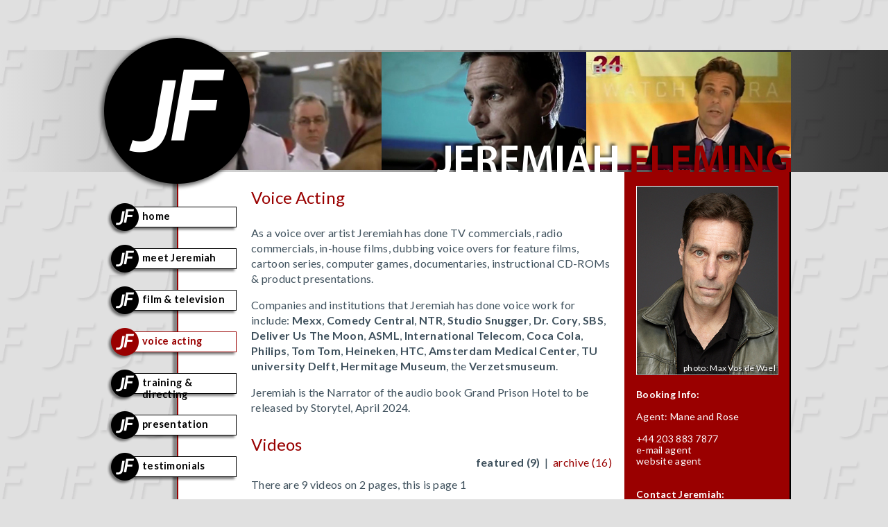

--- FILE ---
content_type: text/html; charset=UTF-8
request_url: https://jeremiah-fleming.com/voice-acting.php?dv=Y&ActueelType=video&Arch=0&Cat=5
body_size: 5004
content:

<!DOCTYPE html PUBLIC "-//W3C//DTD XHTML 1.0 Transitional//EN" "https://www.w3.org/TR/xhtml1/DTD/xhtml1-transitional.dtd">
<html xmlns="https://www.w3.org/1999/xhtml">
<head>
<!--
<base href="/" />
 -->
<title>Voice Acting - Jeremiah Fleming American actor and English language voice over in the Netherlands</title>
<META NAME ="Description" content="Jeremiah Fleming is an experienced English voice-over (American voice over) for commercials, cartoons, documentaries, educational dvd’s, feature films, product presentations, spotjes, promos, voice response systemen, jingles, engelse voice over for ao coca cola, tom tom, Philips.">

<meta property="og:site_name" content="Jeremiah Fleming">
<meta property="og:title" content="Voice Acting - Jeremiah Fleming American actor and English language voice over in the Netherlands" />
<meta property="og:description" content="Jeremiah Fleming is an experienced English voice-over (American voice over) for commercials, cartoons, documentaries, educational dvd’s, feature films, product presentations, spotjes, promos, voice response systemen, jingles, engelse voice over for ao coca cola, tom tom, Philips." />

<meta property="og:image" content="https://www.jeremiah-fleming.com/graphics/share/sharelogo.jpg?20260121192805" />
<meta property="og:image:type" content="image/jpeg">
<meta property="og:image:width" content="300">
<meta property="og:image:height" content="300">

    <meta property="og:type" content="page" />
    <meta property="og:url" content="https://www.jeremiah-fleming.com/voice-acting.php?dv=Y" />
    <meta name="twitter:url" content="https://www.jeremiah-fleming.com/voice-acting.php?dv=Y" />
    
<meta name="twitter:title" content="Voice Acting - Jeremiah Fleming American actor and English language voice over in the Netherlands" />
<meta name="twitter:description" content="Jeremiah Fleming is an experienced English voice-over (American voice over) for commercials, cartoons, documentaries, educational dvd’s, feature films, product presentations, spotjes, promos, voice response systemen, jingles, engelse voice over for ao coca cola, tom tom, Philips." />
<meta name="twitter:image" content="https://www.jeremiah-fleming.com/graphics/share/sharelogo.jpg?20260121192805" />



<meta http-equiv="Content-Type" content="text/html; charset=utf-8" />
<meta name="viewport" content="width=device-width,initial-zoom=1"/>


<link type='text/css' rel='stylesheet' href='https://fonts.googleapis.com/css?family=Lato:300,400,600,700'>
<link type="text/css" rel="stylesheet" href='https://fonts.googleapis.com/css?family=Kalam:400,300,700'>
<link type="text/css" rel="stylesheet" href="CSS/jquery-ui.css">

<link type="text/css" rel="stylesheet" href="shadowbox/shadowbox.css">
<link type="text/css" rel="stylesheet" href="FlexSlider/flexslider.css" media="screen" />



<!--
<link type="text/css" rel="stylesheet" href="SpryAssets/SpryCollapsiblePanel.css" />
<link type="text/css" rel="stylesheet" href="fancybox/source/jquery.fancybox.css?v=2.1.4" media="screen" />
<link type="text/css" rel="stylesheet" href="fancybox/source/helpers/jquery.fancybox-buttons.css?v=1.0.5" media="screen" />
<link type="text/css" rel="stylesheet" href="fancybox/source/helpers/jquery.fancybox-thumbs.css?v=1.0.7" media="screen" />
<link rel="stylesheet" href="AnythingSlider/css/theme-cs-portfolio.css">
-->


<link type="text/css" rel="stylesheet" href="CSS/Base.css">
<link type="text/css" rel="stylesheet" href="CSS/Base_small.css" media="screen and (max-width:600px)"/>
<link type="text/css" rel="stylesheet" href="CSS/BaseFonts.css">
<link type="text/css" rel="stylesheet" href="CSS/BaseFonts_small.css" media="screen and (max-width:600px)"/>
<link type="text/css" rel="stylesheet" href="CSS/Menu.css">
<link type="text/css" rel="stylesheet" href="CSS/Menu_small.css" media="screen and (max-width:600px)">


<LINK REL="SHORTCUT ICON" HREF="favicon.ico">
<script src="https://ajax.googleapis.com/ajax/libs/jquery/3.2.0/jquery.min.js"></script>
<script src="https://ajax.googleapis.com/ajax/libs/jqueryui/1.12.1/jquery-ui.min.js"></script>



<!--
<script type="text/javascript" src="SpryAssets/SpryCollapsiblePanel.js"></script>
<script src="AnythingSlider/js/jquery.anythingslider.js"></script>
<script src="AnythingSlider/js/jquery.anythingslider.video.js"></script>
<script src="Code/SetAnythingSliderRsp.js" type="text/javascript"></script>
<script type="text/javascript" src="Code/LanguageSwitch.js"></script>
<script type="text/javascript" src="tweetie/tweetie.js"></script>
 -->
 
 </head>

<body>


<div id="site_bg_repeat"></div>
<!--<div id="header_bg_small"></div> -->

<div id="header_bg_banner">
    <div id="header_bg_banner_color">
    
    </div>
</div>


<div id="header_bg_illustrations">
	<div id="center_header_bg_illustrations" align="center">
		<div id='header_bg_illustrations_holder'>
			<div id='header_bg_illustrations_layer'></div>
		</div>
	</div>
</div>



<div id="header_illustrations">
	<div id="center_header_illustrations" align="center">
		<div id='header_illustrations_holder'>

			<div id='header_illustrations_layer_right'>
				<div class="flexslider_illus_right">
					<ul class="slides">
                    	<li><img src="illustrations/Jeremiah_Fleming_header_20.jpg" /></li><li><img src="illustrations/Jeremiah_Fleming_header_14.jpg" /></li><li><img src="illustrations/Jeremiah_Fleming_header_04.jpg" /></li><li><img src="illustrations/Jeremiah_Fleming_header_18.jpg" /></li><li><img src="illustrations/Jeremiah_Fleming_header_10.jpg" /></li><li><img src="illustrations/Jeremiah_Fleming_header_12.jpg" /></li><li><img src="illustrations/Jeremiah_Fleming_header_06.jpg" /></li><li><img src="illustrations/Jeremiah_Fleming_header_13.jpg" /></li>                    </ul>
				</div>
			</div>

			<div id='header_illustrations_layer_middle'>
				<div class="flexslider_illus_middle">
					<ul class="slides">
                    	<li><img src="illustrations/Jeremiah_Fleming_header_08.jpg" /></li><li><img src="illustrations/Jeremiah_Fleming_header_01.jpg" /></li><li><img src="illustrations/Jeremiah_Fleming_header_03.jpg" /></li><li><img src="illustrations/Jeremiah_Fleming_header_11.jpg" /></li><li><img src="illustrations/Jeremiah_Fleming_header_09.jpg" /></li><li><img src="illustrations/Jeremiah_Fleming_header_19.jpg" /></li>                    </ul>
				</div>
			</div>

			<div id='header_illustrations_layer'>
				<div class="flexslider_illus_header">
					<ul class="slides">
                    	<li><img src="illustrations/Jeremiah_Fleming_header_16.jpg" /></li><li><img src="illustrations/Jeremiah_Fleming_header_15.jpg" /></li><li><img src="illustrations/Jeremiah_Fleming_header_07.jpg" /></li><li><img src="illustrations/Jeremiah_Fleming_header_17.jpg" /></li><li><img src="illustrations/Jeremiah_Fleming_header_05.jpg" /></li><li><img src="illustrations/Jeremiah_Fleming_header_21.jpg" /></li>                    </ul>
				</div>
			</div>

		</div>
	</div>
</div><div id="header_logo_menu">
	<div id="center_header_logo_menu" align="center">
		<div id='header_logo_menu_holder'>
			<div id='header_logo_menu_layer'>
            
                <div id="name_holder">
                    <a href="index.php" title="Home - Jeremiah Fleming"><img src="graphics/Jeremiah_Fleming_name_shadow.png" alt="name JF" id="name_image" name="name_image" border="0" /></a>
                </div>
            
                <div id="logo_holder">
                    <a href="index.php" title="Home - Jeremiah Fleming"><img src="graphics/Jeremiah_Fleming_logo_shadow.png" alt="logo JF" id="logo_image" name="logo_image" border="0" /></a>
                </div>
            

                <div id="menu_holder_small">
                	<div class='wrapper'>
    <div class="nav">
        <li style="list-style:none;">
            <div class="holder_menu_icon" style="float:right">
                <img class="menu_icon" src="graphics/menu_icon.png" width="100%" alt="m" />
            </div>
            <ul class="tabs menu_tabs">
                <li class="menu_li_home" onclick="javascript:window.location='index.php'"><span class="menu_li_title"><a class="menu_a_home" href="index.php" title="Home - Jeremiah Fleming">home</a></span></li>
                
                <li class="menu_li_meet_jeremiah" onclick="javascript:window.location='meet-Jeremiah.php'"><span class="menu_li_title"><a class="menu_a_meet_jeremiah" href="meet-Jeremiah.php">meet Jeremiah</a></span></li>
               
                <li class="menu_li_film_television" onclick="javascript:window.location='film-television.php'"><span class="menu_li_title"><a class="menu_a_film_television" href="film-television.php">film & television</a></span></li>

                <li class="menu_li_voice_acting" onclick="javascript:window.location='voice-acting.php'"><span class="menu_li_title"><a class="menu_a_voice_acting" href="voice-acting.php">voice acting</a></span></li>

                <li class="menu_li_training" onclick="javascript:window.location='training.php'"><span class="menu_li_title"><a class="menu_a_training" href="training.php">training & directing</a></span></li>

                <li class="menu_li_presentation" onclick="javascript:window.location='presentation.php'"><span class="menu_li_title"><a class="menu_a_presentation" href="presentation.php">presentation</a></span></li>

                <li class="menu_li_testimonials" onclick="javascript:window.location='testimonials.php'"><span class="menu_li_title"><a class="menu_a_testimonials" href="testimonials.php">testimonials</a></span></li>
            </ul>
        </li>   
    </div>
    
    <div class="push"></div>
</div>
                </div>
            </div>
		</div>
	</div>
</div>



<page_holder>

    <div id="div_page_content_holder" align="center">
        <div id="div_page_content_holder_inner" align="left">
            
            <div id="menu_holder_large">
               <div class='wrapper'>
    <div class="nav">
        <li style="list-style:none;">
            <div class="holder_menu_icon" style="float:right">
                <img class="menu_icon" src="graphics/menu_icon.png" width="100%" alt="m" />
            </div>
            <ul class="tabs menu_tabs">
                <li class="menu_li_home" onclick="javascript:window.location='index.php'"><span class="menu_li_title"><a class="menu_a_home" href="index.php" title="Home - Jeremiah Fleming">home</a></span></li>
                
                <li class="menu_li_meet_jeremiah" onclick="javascript:window.location='meet-Jeremiah.php'"><span class="menu_li_title"><a class="menu_a_meet_jeremiah" href="meet-Jeremiah.php">meet Jeremiah</a></span></li>
               
                <li class="menu_li_film_television" onclick="javascript:window.location='film-television.php'"><span class="menu_li_title"><a class="menu_a_film_television" href="film-television.php">film & television</a></span></li>

                <li class="menu_li_voice_acting" onclick="javascript:window.location='voice-acting.php'"><span class="menu_li_title"><a class="menu_a_voice_acting" href="voice-acting.php">voice acting</a></span></li>

                <li class="menu_li_training" onclick="javascript:window.location='training.php'"><span class="menu_li_title"><a class="menu_a_training" href="training.php">training & directing</a></span></li>

                <li class="menu_li_presentation" onclick="javascript:window.location='presentation.php'"><span class="menu_li_title"><a class="menu_a_presentation" href="presentation.php">presentation</a></span></li>

                <li class="menu_li_testimonials" onclick="javascript:window.location='testimonials.php'"><span class="menu_li_title"><a class="menu_a_testimonials" href="testimonials.php">testimonials</a></span></li>
            </ul>
        </li>   
    </div>
    
    <div class="push"></div>
</div>
            </div>


            <div id="div_page_content_holder_inner2">
    
                
                <div id="div_right_collumn_holder">
                    <div id="div_right_collumn_holder_inner">
                        <div id='div_right_collumn_banner_holder'>
			<div class="flexslider_ab">
		  <ul class="slides">
			<li><a href="#" title="Jeremiah Fleming"><img src="illustrations/Jeremiah_Fleming_Casting_05.jpg" border="0" /></a><div class="photoby">photo: Max Vos de Wael</div></li><li><a href="#" title="Jeremiah Fleming"><img src="illustrations/Jeremiah_Fleming_Casting_08.jpg" border="0" /></a><div class="photoby">photo: Manny Fontanilla</div></li><li><a href="#" title="Jeremiah Fleming"><img src="illustrations/Jeremiah_Fleming_Casting_09.jpg" border="0" /></a><div class="photoby">photo: Manny Fontanilla</div></li><li><a href="#" title="Jeremiah Fleming"><img src="illustrations/Jeremiah_Fleming_Casting_10.jpg" border="0" /></a><div class="photoby">photo: Manny Fontanilla</div></li>		  </ul>
		</div>
        </div>

<div id="div_right_collumn_quote_holder">
    <div id="div_right_collumn_quote">
		<strong>Booking Info:</strong><br />
        <br />
        Agent: Mane and Rose<br />
        <br />+44 203 883 7877<br />
        <a href="mailto:agents@maneandrose.com">e-mail agent</a><br />
        <a href="https://www.maneandrose.com" target="_blank">website agent</a><br />
        <br />
        <br />
 		<strong>Contact Jeremiah:</strong><br />
        <br />+31(0)6 - 155 70 129<br />
       <a href="mailto:jf@jeremiah-fleming.com">e-mail jeremiah</a>
    </div>
</div>

<div id="div_right_collumn_icons_holder">
	<div id="youtube_icon_holder"><a href="https://www.youtube.com/channel/UCGJTMJlgxHhQs4xPeCiizBA" target="_blank"><img id="youtube_icon_large" src="graphics/youtube_icon_white.png" width="100%" alt="yt" /></a></div>
	<div id="facebook_icon_holder"><a href="https://www.facebook.com/jeremiah.fleming.14" target="_blank"><img id="facebook_icon_large" src="graphics/facebook_icon_white.png" width="100%" alt="fb" /></a></div>
	<div id="linkedin_icon_holder"><a href="https://www.linkedin.com/in/jeremiah-fleming-38088631/" target="_blank"><img id="linkedin_icon_large" src="graphics/linkedin_icon_white.png" width="100%" alt="li" /></a></div>
</div>
                    </div>
                </div>
                                        
                
                <div id="div_page_text_holder">
                    <div id="div_page_text_holder_inner">
                    
						
                        <p class="pageheader">Voice Acting</p>

                        <!--<p><strong>Welcome to the Jeremiah Fleming website,</strong></p> -->
                        <p>As a voice over artist Jeremiah has done TV commercials, radio commercials, in-house films, dubbing voice overs for  feature films, cartoon series, computer games, documentaries, instructional  CD-ROMs &amp; product presentations.</p>
                        <p>Companies and institutions that Jeremiah has done voice work for  include: <strong>Mexx</strong>, <strong>Comedy Central</strong>, <strong>NTR</strong>, <strong>Studio Snugger</strong>, <strong>Dr. Cory</strong>, <strong>SBS</strong>, <strong>Deliver Us  The Moon</strong>, <strong>ASML</strong>, <strong>International Telecom</strong>, <strong>Coca Cola</strong>, <strong>Philips</strong>, <strong>Tom Tom</strong>, <strong>Heineken</strong>, <strong>HTC</strong>, <strong>Amsterdam Medical Center</strong>, <strong>TU university Delft</strong>, <strong>Hermitage Museum</strong>, the <strong>Verzetsmuseum</strong>.</p>
                        <p>Jeremiah is the Narrator of the audio book Grand Prison Hotel to be released by Storytel, April 2024.</p>

                        <p class="pageheader" style="margin-top:25px;">Videos</p>

                        <div style="width:100%; display:table;">
                              <div style="width:100%; height:auto; text-align:right; margin-top:-25px; margin-bottom:10px;" class="normaltext">
      <strong>featured (9)</strong> &nbsp;|&nbsp; <a href='voice-acting.php?dv=Y&ActueelType=video&Arch=1&Cat=5'>archive (16)</a>  </div>


  <p style='margin-bottom:5px;'>There are 9 videos on 2 pages, this is page 1</p>
	  <div class="mainClientColor2_bordertop" style="width:100%; height:10px;"></div>
	  <div style="width:100%; height:5px;"></div>
      
                <div class="normaltext" style="width:100%; display:inline-block;"><div style='float:right; width:102px; height:69px; margin:5px 0px 0px 10px; background-image:url(https://img.youtube.com/vi/HxKH9PjsXS0/0.jpg); background-repeat:no-repeat; background-size:cover; background-position:center;'><a href='videos_watch.php?VideoType=youtube&VideoCode=HxKH9PjsXS0' rel='shadowbox;height=450;width=760;' title='Jeremiah Fleming - Hybridize Therapeutics'>		<img src="https://www.jeremiah-fleming.com/imgs/JeremiahFleming_PlayButton.png" width="100" alt=" " class="picture"  style='margin-right:5px;' />
		</a></div><p class='normaltext' style='margin-left:0px; margin-right:0px; margin-bottom:0px;'><a href='videos_watch.php?VideoType=youtube&VideoCode=HxKH9PjsXS0' rel='shadowbox;height=450;width=760;' title='Jeremiah Fleming - Hybridize Therapeutics'><span class='normaltext' style='color:#990000'><strong>Hybridize Therapeutics</strong></span></a><br>				<!--<img src="https://www.jeremiah-fleming.com/imgs/JeremiahFleming_PlayButton.png" width="100" height="100" alt=" " class="picture"  style='margin-right:5px;' /> -->
				Voice over for Hybridize Therapeutics - RNA-based therapies for kidney patients &nbsp;|&nbsp; <a href='videos_watch.php?VideoType=youtube&VideoCode=HxKH9PjsXS0' rel='shadowbox;height=450;width=760;' title='Jeremiah Fleming - Hybridize Therapeutics'><span class='normaltext' style='color:#990000'><strong>watch video &raquo;</strong></span></a></p></div><br />
          <div class="mainClientColor2_bordertop" style="width:100%; height:10px;"></div>
          <div style="width:100%; height:10px;"></div>
                    <div class="normaltext" style="width:100%; display:inline-block;"><div style='float:right; width:102px; height:69px; margin:5px 0px 0px 10px; background-image:url(https://img.youtube.com/vi/gAUy5kT61gI/0.jpg); background-repeat:no-repeat; background-size:cover; background-position:center;'><a href='videos_watch.php?VideoType=youtube&VideoCode=gAUy5kT61gI' rel='shadowbox;height=450;width=760;' title='Jeremiah Fleming - Jeremiah Fleming Voice Over Showreel'>		<img src="https://www.jeremiah-fleming.com/imgs/JeremiahFleming_PlayButton.png" width="100" alt=" " class="picture"  style='margin-right:5px;' />
		</a></div><p class='normaltext' style='margin-left:0px; margin-right:0px; margin-bottom:0px;'><a href='videos_watch.php?VideoType=youtube&VideoCode=gAUy5kT61gI' rel='shadowbox;height=450;width=760;' title='Jeremiah Fleming - Jeremiah Fleming Voice Over Showreel'><span class='normaltext' style='color:#990000'><strong>Jeremiah Fleming Voice Over Showreel</strong></span></a><br>				<!--<img src="https://www.jeremiah-fleming.com/imgs/JeremiahFleming_PlayButton.png" width="100" height="100" alt=" " class="picture"  style='margin-right:5px;' /> -->
				Listen to Jeremiah's Voice Over Showreel / Demo with a representive selection of voice overs &nbsp;|&nbsp; <a href='videos_watch.php?VideoType=youtube&VideoCode=gAUy5kT61gI' rel='shadowbox;height=450;width=760;' title='Jeremiah Fleming - Jeremiah Fleming Voice Over Showreel'><span class='normaltext' style='color:#990000'><strong>watch video &raquo;</strong></span></a></p></div><br />
          <div class="mainClientColor2_bordertop" style="width:100%; height:10px;"></div>
          <div style="width:100%; height:10px;"></div>
                    <div class="normaltext" style="width:100%; display:inline-block;"><div style='float:right; width:102px; height:69px; margin:5px 0px 0px 10px; background-image:url(https://img.youtube.com/vi/oM918s1Mt3o/0.jpg); background-repeat:no-repeat; background-size:cover; background-position:center;'><a href='videos_watch.php?VideoType=youtube&VideoCode=oM918s1Mt3o' rel='shadowbox;height=450;width=760;' title='Jeremiah Fleming - Interxion Pitch'>		<img src="https://www.jeremiah-fleming.com/imgs/JeremiahFleming_PlayButton.png" width="100" alt=" " class="picture"  style='margin-right:5px;' />
		</a></div><p class='normaltext' style='margin-left:0px; margin-right:0px; margin-bottom:0px;'><a href='videos_watch.php?VideoType=youtube&VideoCode=oM918s1Mt3o' rel='shadowbox;height=450;width=760;' title='Jeremiah Fleming - Interxion Pitch'><span class='normaltext' style='color:#990000'><strong>Interxion Pitch</strong></span></a><br>				<!--<img src="https://www.jeremiah-fleming.com/imgs/JeremiahFleming_PlayButton.png" width="100" height="100" alt=" " class="picture"  style='margin-right:5px;' /> -->
				Pitch/introduction to Interxion - a Digital Realty Company. Interxion is the interconnection hub for the world’s leading businesses. &nbsp;|&nbsp; <a href='videos_watch.php?VideoType=youtube&VideoCode=oM918s1Mt3o' rel='shadowbox;height=450;width=760;' title='Jeremiah Fleming - Interxion Pitch'><span class='normaltext' style='color:#990000'><strong>watch video &raquo;</strong></span></a></p></div><br />
          <div class="mainClientColor2_bordertop" style="width:100%; height:10px;"></div>
          <div style="width:100%; height:10px;"></div>
                    <div class="normaltext" style="width:100%; display:inline-block;"><div style='float:right; width:102px; height:69px; margin:5px 0px 0px 10px; background-image:url(https://img.youtube.com/vi/pO-xqZF78-I/0.jpg); background-repeat:no-repeat; background-size:cover; background-position:center;'><a href='videos_watch.php?VideoType=youtube&VideoCode=pO-xqZF78-I' rel='shadowbox;height=450;width=760;' title='Jeremiah Fleming - De toekomst is fantastisch - VPRO TV'>		<img src="https://www.jeremiah-fleming.com/imgs/JeremiahFleming_PlayButton.png" width="100" alt=" " class="picture"  style='margin-right:5px;' />
		</a></div><p class='normaltext' style='margin-left:0px; margin-right:0px; margin-bottom:0px;'><a href='videos_watch.php?VideoType=youtube&VideoCode=pO-xqZF78-I' rel='shadowbox;height=450;width=760;' title='Jeremiah Fleming - De toekomst is fantastisch - VPRO TV'><span class='normaltext' style='color:#990000'><strong>De toekomst is fantastisch - VPRO TV</strong></span></a><br>				<!--<img src="https://www.jeremiah-fleming.com/imgs/JeremiahFleming_PlayButton.png" width="100" height="100" alt=" " class="picture"  style='margin-right:5px;' /> -->
				Jeremiah Fleming Voice Over - trailer for VPRO TV program "de toekomst is fantastisch" &nbsp;|&nbsp; <a href='videos_watch.php?VideoType=youtube&VideoCode=pO-xqZF78-I' rel='shadowbox;height=450;width=760;' title='Jeremiah Fleming - De toekomst is fantastisch - VPRO TV'><span class='normaltext' style='color:#990000'><strong>watch video &raquo;</strong></span></a></p></div><br />
          <div class="mainClientColor2_bordertop" style="width:100%; height:10px;"></div>
          <div style="width:100%; height:10px;"></div>
                    <div class="normaltext" style="width:100%; display:inline-block;"><div style='float:right; width:102px; height:69px; margin:5px 0px 0px 10px; background-image:url(https://img.youtube.com/vi/2oAbLTdijXw/0.jpg); background-repeat:no-repeat; background-size:cover; background-position:center;'><a href='videos_watch.php?VideoType=youtube&VideoCode=2oAbLTdijXw' rel='shadowbox;height=450;width=760;' title='Jeremiah Fleming - Coming Together'>		<img src="https://www.jeremiah-fleming.com/imgs/JeremiahFleming_PlayButton.png" width="100" alt=" " class="picture"  style='margin-right:5px;' />
		</a></div><p class='normaltext' style='margin-left:0px; margin-right:0px; margin-bottom:0px;'><a href='videos_watch.php?VideoType=youtube&VideoCode=2oAbLTdijXw' rel='shadowbox;height=450;width=760;' title='Jeremiah Fleming - Coming Together'><span class='normaltext' style='color:#990000'><strong>Coming Together</strong></span></a><br>				<!--<img src="https://www.jeremiah-fleming.com/imgs/JeremiahFleming_PlayButton.png" width="100" height="100" alt=" " class="picture"  style='margin-right:5px;' /> -->
				A commercial for International Telecom: an international company which provides telecommunications worldwide &nbsp;|&nbsp; <a href='videos_watch.php?VideoType=youtube&VideoCode=2oAbLTdijXw' rel='shadowbox;height=450;width=760;' title='Jeremiah Fleming - Coming Together'><span class='normaltext' style='color:#990000'><strong>watch video &raquo;</strong></span></a></p></div><br />
          <div class="mainClientColor2_bordertop" style="width:100%; height:10px;"></div>
          <div style="width:100%; height:10px;"></div>
                    <div class="normaltext" style="width:100%; display:inline-block;"><div style='float:right; width:102px; height:69px; margin:5px 0px 0px 10px; background-image:url(https://img.youtube.com/vi/qfVO9jS7_R4/0.jpg); background-repeat:no-repeat; background-size:cover; background-position:center;'><a href='videos_watch.php?VideoType=youtube&VideoCode=qfVO9jS7_R4' rel='shadowbox;height=450;width=760;' title='Jeremiah Fleming - Jeugd trailer'>		<img src="https://www.jeremiah-fleming.com/imgs/JeremiahFleming_PlayButton.png" width="100" alt=" " class="picture"  style='margin-right:5px;' />
		</a></div><p class='normaltext' style='margin-left:0px; margin-right:0px; margin-bottom:0px;'><a href='videos_watch.php?VideoType=youtube&VideoCode=qfVO9jS7_R4' rel='shadowbox;height=450;width=760;' title='Jeremiah Fleming - Jeugd trailer'><span class='normaltext' style='color:#990000'><strong>Jeugd trailer</strong></span></a><br>				<!--<img src="https://www.jeremiah-fleming.com/imgs/JeremiahFleming_PlayButton.png" width="100" height="100" alt=" " class="picture"  style='margin-right:5px;' /> -->
				A trailer for the NTR, one of Holland's major public broadcasting companies &nbsp;|&nbsp; <a href='videos_watch.php?VideoType=youtube&VideoCode=qfVO9jS7_R4' rel='shadowbox;height=450;width=760;' title='Jeremiah Fleming - Jeugd trailer'><span class='normaltext' style='color:#990000'><strong>watch video &raquo;</strong></span></a></p></div><br />
          <div class="mainClientColor2_bordertop" style="width:100%; height:10px;"></div>
          <div style="width:100%; height:10px;"></div>
          		  <div class="smalltext" align="right" style="padding-left:2px; width:100%; text-align:right !important;">Page:&nbsp;&nbsp;1&nbsp;&nbsp;<a href='voice-acting.php?dv=Y&PagePosition=2&ActueelType=video&Cat=5&Arch=0'>2</a>&nbsp;&nbsp;<a href='voice-acting.php?dv=Y&PagePosition=2&ActueelType=video&Cat=5&Arch=0'>Next&nbsp;&raquo;</a>     	
</div>
                                  </div>
                    </div>
                </div>
                
            </div>
        </div>
	</div>


</page_holder>




<footer_layer>
	<div id="div_footer_holder" align="center">
        <div id="div_footer_content_holder" align="center">
			<div id="div_footer_content_wdby">
				<div id="div_footer_content_wdby_txt" class="footertext">
				  webdesign by: <a href="https://www.dggraphicdesign.nl" target="_blank" title="webdesigner's website" class="footertext">DG Graphic Design</a> &copy; 
				  2006-2026				</div>
			</div>

		</div>
	</div>
</footer_layer>
<script type="text/javascript" src="Code/GeneralJS.js"></script>
<script type="text/javascript" src="Code/ui.datepicker-nl.js"></script>
<script type="text/javascript" src="FlexSlider/jquery.flexslider-min.js"></script>
<script type="text/javascript" src="Code/jquery.hoverIntent.js"></script>

<script type="text/javascript" src="Code/SetFlexSlider.js"></script>

<!--
 -->


<script type="text/javascript" src="shadowbox/shadowbox.js"></script>

<script type="text/javascript">
Shadowbox.init({
	overlayColor: 	"#000000",
    overlayOpacity:	0.8,
	slideshowDelay: 3,
	continuous: true
});

function OnFileDL(jsFileToDl){
	var JSScrollPosition = document.body.scrollTop;
	if (JSScrollPosition == 0){
		if (window.pageYOffset){
			JSScrollPosition = window.pageYOffset;
		}
		else {
			JSScrollPosition = (document.body.parentElement) ? document.body.parentElement.scrollTop : 0;
		}
	}
	document.location.href='voice-acting.php?dv=Y?action=downloadfile&FileToDl=' + jsFileToDl + '&ScrollPosition=' + JSScrollPosition;
}

var js_lan = "UK";
var js_page = "voice-acting";
var js_pp = "1";
var js_client_maincolor = "#000000";
var js_client_maincolor2 = "#990000";
var js_client_maincolor_dark = "#000000";

var js_read_more = "read more";
var js_close_info = "close";
var js_click_more_info = "click for more information";
var js_hide_info = "hide information";
</script>



<!--Jquery for page layout Base -->
<script type="text/javascript" src="Code/jquery.screen.resolution.js"></script>
<script type="text/javascript" src="Code/jquery.pagelayout.base.js"></script>

<!--Jquery for menu -->
<!--
 -->
<script type="text/javascript" src="Code/jquery.menu.js"></script>
  
<!--Jquery for placeholder -->
<script type="text/javascript" src="Code/jquery.placeholder.js"></script>
<script>
jQuery(document).ready(function(){
    $('input, textarea').placeholder();
})
</script>

<script type="text/javascript">
$(document).ready(function () {
	if(avail_width > 600){
		$.getScript("Code/wz_tooltip.js");
	}else{
		$.getScript("Code/wz_tooltip_small.js");
	}

});


//function for toggling panel
function toggle_serie_info(){
	js_this_panel_displ_val =  $("#serie_info_div").css('display');
		
	if(js_this_panel_displ_val == "none"){
		$("#serie_info_div").show(800);
		$("#serie_info_but").html("close info x");
		$("#SerieInfoPaneStatus").val("open");
	}else{
		$("#serie_info_div").hide(800);
		$("#serie_info_but").html("more info &raquo;");
		$("#SerieInfoPaneStatus").val("closed");
	}
}

</script>
</body>
</html>

--- FILE ---
content_type: text/css
request_url: https://jeremiah-fleming.com/FlexSlider/flexslider.css
body_size: 980
content:
/*
 * jQuery FlexSlider v1.8
 * http://flex.madebymufffin.com
 *
 * Copyright 2011, Tyler Smith
 * Free to use under the MIT license.
 * http://www.opensource.org/licenses/mit-license.php
 */
 
/* Browser Resets */
.flex-container a:active,
.flexslider_illus_header a:active, 
.flexslider_illus_middle a:active, 
.flexslider_illus_right a:active, 
.flexslider_ab a:active, 
.flexslider_ab_bottom a:active, 
.flexslider a:active {outline: none;}
.slides,
.flex-control-nav,
.flex-direction-nav {margin: 0; padding: 0; list-style: none;} 

/* FlexSlider Necessary Styles
*********************************/ 
.flexslider_illus_header,
.flexslider_illus_middle,
.flexslider_illus_right,
.flexslider_ab,
.flexslider_ab_bottom,
.flexslider {width: 100%; margin: 0; padding: 0;}

.flexslider .slides > li {display: none;} /* Hide the slides before the JS is loaded. Avoids image jumping */
.flexslider_illus_header .slides > li {display: none;} /* Hide the slides before the JS is loaded. Avoids image jumping */
.flexslider_illus_middle .slides > li {display: none;} /* Hide the slides before the JS is loaded. Avoids image jumping */
.flexslider_illus_right .slides > li {display: none;} /* Hide the slides before the JS is loaded. Avoids image jumping */
.flexslider_ab .slides > li {display: none;} /* Hide the slides before the JS is loaded. Avoids image jumping */
.flexslider_ab_bottom .slides > li {display: none;} /* Hide the slides before the JS is loaded. Avoids image jumping */

.flexslider .slides img {max-width: 100%; display: block;}
.flexslider_illus_header .slides img {max-width: 100%; display: block;}
.flexslider_illus_middle .slides img {max-width: 100%; display: block;}
.flexslider_illus_right .slides img {max-width: 100%; display: block;}
.flexslider_ab .slides img {max-width: 100%; display: block;}
.flexslider_ab_bottom .slides img {max-width: 100%; display: block;}

.flex-pauseplay span {text-transform: capitalize;}

/* Clearfix for the .slides element */
.slides:after {content: "."; display: block; clear: both; visibility: hidden; line-height: 0; height: 0;} 
html[xmlns] .slides {display: block;} 
* html .slides {height: 1%;}

/* No JavaScript Fallback */
/* If you are not using another script, such as Modernizr, make sure you
 * include js that eliminates this class on page load */
.no-js .slides > li:first-child {display: block;}


/* FlexSlider Default Theme
*********************************/
.flexslider {background: #ffffff; position: relative; zoom: 1;}
.flexslider_illus_header {background:none; position: relative; zoom: 1;}
.flexslider_illus_middle {background:none; position: relative; zoom: 1;}
.flexslider_illus_right {background:none; position: relative; zoom: 1;}
.flexslider_ab {background:none; position: relative; zoom: 1;}
.flexslider_ab_bottom {background:none; position: relative; zoom: 1;}

.flexslider .slides {zoom: 1;}
.flexslider_illus_header .slides {zoom: 1;}
.flexslider_illus_middle .slides {zoom: 1;}
.flexslider_illus_right .slides {zoom: 1;}
.flexslider_ab .slides {zoom: 1;}
.flexslider_ab_bottom .slides {zoom: 1;}

.flexslider .slides > li {position: relative;}
.flexslider_illus_header .slides > li {position: relative;}
.flexslider_illus_middle .slides > li {position: relative;}
.flexslider_illus_right .slides > li {position: relative;}
.flexslider_ab .slides > li {position: relative;}
.flexslider_ab_bottom .slides > li {position: relative;}

/* Suggested container for "Slide" animation setups. Can replace this with your own, if you wish */
.flex-container {zoom: 1; position: relative;}

/* Caption style */
/* IE rgba() hack */
.flex-caption {background:none; -ms-filter:progid:DXImageTransform.Microsoft.gradient(startColorstr=#4C000000,endColorstr=#4C000000);
filter:progid:DXImageTransform.Microsoft.gradient(startColorstr=#4C000000,endColorstr=#4C000000); zoom: 1;}
.flex-caption {width: 96%; padding: 2%; position: absolute; left: 0; bottom: 0; background: rgba(0,0,0,.3); color: #fff; text-shadow: 0 -1px 0 rgba(0,0,0,.3); font-size: 14px; line-height: 18px;}

/* Direction Nav */
.flex-direction-nav li a {width: 52px; height: 52px; margin: -13px 0 0; display: block; background: url(theme/bg_direction_nav.png) no-repeat 0 0; position: absolute; top: 50%; cursor: pointer; text-indent: -9999px;}
.flex-direction-nav li .next {background-position: -52px 0; right: -21px;}
.flex-direction-nav li .prev {left: -20px;}
.flex-direction-nav li .disabled {opacity: .3; filter:alpha(opacity=30); cursor: default;}

/* Control Nav */
.flex-control-nav {width: 100%; position: absolute; bottom: -30px; text-align: center;}
.flex-control-nav li {margin: 0 0 0 5px; display: inline-block; zoom: 1; *display: inline;}
.flex-control-nav li:first-child {margin: 0;}
.flex-control-nav li a {width: 13px; height: 13px; display: block; background: url(theme/bg_control_nav.png) no-repeat 0 0; cursor: pointer; text-indent: -9999px;}
.flex-control-nav li a:hover {background-position: 0 -13px;}
.flex-control-nav li a.active {background-position: 0 -26px; cursor: default;}

--- FILE ---
content_type: text/css
request_url: https://jeremiah-fleming.com/CSS/Base.css
body_size: 1464
content:
html {
	/*
	overflow-y: scroll;
	height: 100%;
	*/
}

body,html {
	margin:0px;
	padding: 0px;
	background-color:#e0e0e0;
	
	/*
	background-image:url(../graphics/bg_DOG.jpg);
	background-attachment:fixed;
	background-position:center top;
	background-size:cover;
	background-repeat:no-repeat;
	*/
}

#nav,
.menu_tabs_li,
a,
ul.dropdown li {
	transition:all 1s;
	-moz-transition:all 1s;
	-webkit-transition:all 1s;
	-o-transition:all 1s;
}
/*
ul.tabs li,
*/


/* page layout - don't show in large */

#menu_holder_small,
#header_bg_small,
#youtube_icon_holder_small {
	display:none;
}



/* page layout etc */
#site_bg_repeat {
	width:100%;
	height:100%;
	display:block;
	position:fixed;	
	background-image:url(../graphics/bg_repeat.png);
	background-attachment:fixed;
	background-repeat:repeat;
	z-index:8;
}

#header_bg_banner,
#header_bg_illustrations,
#header_illustrations,
#header_logo_menu {
	margin-top:0px;
	top:50px;
	width:100%;
	height:225px;
	min-width:1000px;
	position:absolute;
	overflow:visible;
	display:table;
	
	/*
	background-image:url(../graphics/bg_repeat_top_bg_banner.png);
	background-repeat:repeat-x;
	*/
}
#header_bg_banner,
#header_bg_illustrations {
	z-index:3;
	top:72px;
	height:176px;
}
#header_bg_banner_color {
	
	width:100%;
	height:176px;
	float:right;
	
	background-image: linear-gradient(90deg, #e0e0e0, #333333);
	
	/*
	width:50%;
	background-color:#000000;
	*/
}

#header_bg_illustrations {
	z-index:5;
}
#header_illustrations {
	z-index:20;
}
#header_bg_illustrations_holder,
#header_illustrations_holder{
	display:block;
	position:relative;
	top:0px;

	width:1000px;
	padding:0px 0px 0px 0px;
}

#header_bg_illustrations_layer {
	width:885px;
	height:176px;
	float:right;

	margin-top: 0px;
	background-image: linear-gradient(90deg, #e0e0e0, #333333);
	/*
	background-color:#000000;
	*/
}

#header_illustrations_layer,
#header_illustrations_layer_middle,
#header_illustrations_layer_right {
	width:295px;
	height:170px;
	float:right;
	
	margin-top: 25px;

	/*
	border-top:solid 2px #c0d72f;
	border-left:solid 2px #d9f235;
	border-right:solid 2px #484f54;
	border-bottom:solid 2px #484f54;
	*/
}


#header_logo_menu {
	z-index:30;
	top:50px;
	height:225px;
}
#header_logo_menu_holder {
	display:block;
	position:relative;
	top:0px;

	width:1000px;
	padding:0px 0px 0px 0px;
}

#header_logo_menu_layer {
	width:1000px;
	height:225px;
	float:left;

	margin-top: 0px;
}

#logo_holder{
	display:block;
	position:relative;
	left:0px;
	top:0px;
	float:left;

	width:225px;
	padding:0px 0px 0px 0px;

	/*
	-moz-box-shadow: 6px 6px 4px rgba(0,0,0,0.5);
	-webkit-box-shadow: 6px 6px 4px rgba(0,0,0,0.5);
	box-shadow: 6px 6px 4px rgba(0,0,0,0.5);
	*/
}

#logo_image {
	width:225px;
	height:225px;
}

#name_holder{
	display:block;
	position:relative;
	right:0px;
	bottom:0px;
	float:right;

	width:518px;
	padding:0px 0px 0px 0px;
}

#name_image {
	width:518px;
	height:45px;
	
	margin-top:153px;
}

#menu_holder_large {
	position:absolute;
	width: 200px;
	height:auto;
	top: 40px;
	left: 10px;
	
	display:table;
}









/* page layout - holders content etc */

page_holder {
	top:248px;
	display:block;
	width:100%;
	min-width:1000px;
	position:relative;
	z-index:12;
	left:0px;
	overflow:visible;
	text-align:left;
}
#div_page_content_holder {
	position:relative;
	width:100%;
	height:auto;
}
#div_page_content_holder_inner,
#div_page_content_holder_inner2 {
	position:relative;
	width:100%;
	height:auto;
	min-width:1000px;
	max-width:1000px;
	padding:0px 0px 0px 0px;
	margin:0px 0px 0px 0px;
	display:table;
}
#div_page_content_holder_inner2 {
	min-width:881px;
	max-width:881px;
	/*left:115px;*/
	float:right;
	margin-bottom:0px;

	background-color: rgba(255,255,255,0.9);
	background-image:url(../graphics/bg_repeat_page.jpg);
	background-repeat:repeat-y;
	
	border-left:solid 2px #990000;
	border-right:solid 2px #000000;
	border-bottom:solid 2px #000000;

	border-radius: 0px 0px 100px 0px;
	-moz-border-radius: 0px 0px 100px 0px;
	-webkit-border-radius: 0px 0px 100px 0px;

	-moz-box-shadow: -6px 6px 3px rgba(0,0,0,0.4);
	-webkit-box-shadow: -6px 6px 3px rgba(0,0,0,0.4);
	box-shadow: -6px 6px 3px rgba(0,0,0,0.4);
}


#div_page_text_holder{
	position:relative;
	display:table;
	width:520px;
	float:left;
	top:0px;
	left: 85px;
	padding:20px 20px 20px 20px;
	margin:0px 0px 0px 0px;
	
	/*
	background-image:url(../graphics/bg_repeat_watercolorpaper_white.jpg);
	border-right: 1px solid #45192a;
	border-bottom: 1px solid #45192a;
	border-radius: 10px 10px 10px 10px;
	-moz-border-radius: 10px 10px 10px 10px;
	-webkit-border-radius: 10px 10px 10px 10px;
	-moz-box-shadow: 6px 6px 3px rgba(0,0,0,0.4);
	-webkit-box-shadow: 6px 6px 3px rgba(0,0,0,0.4);
	box-shadow: 6px 6px 3px rgba(0,0,0,0.4);
	*/
}

#div_page_text_holder_inner{
	position:relative;
	width:100%;
	height:auto;
	min-height:500px;
	padding-bottom:0px;
}




#div_right_collumn_holder{
	position:relative;
	width:205px;
	float:right;
	top:0px;
	right:0px;
	height:auto;
	display:table;

	padding:20px 13px 20px 0px;
	margin:0px 0px 0px 0px;
}
#div_right_collumn_holder_inner{
	position:relative;
	width:100%;
	padding:0px 0px 0px 0px;
	margin:0px 0px 0px 0px;
}

#div_right_collumn_banner_holder {
	width:203px;
	height:271px;
	float:none;

	border-top:solid 1px #ffffff;
	border-left:solid 1px #ffffff;
	border-right:solid 1px #999999;
	border-bottom:solid 1px #999999;
}

#div_right_collumn_quote_holder,
#div_right_collumn_icons_holder {
	position:relative;
	width:208px;
	height:auto;
	float:none;

	margin:20px 0px 0px 0px;
}

#youtube_icon_holder,
#facebook_icon_holder,
#linkedin_icon_holder {
	width:25px;
	height:25px;
	position:relative;
	cursor:pointer;
	float:left;
	
	margin:10px 10px 0px 0px;
}


#dyn_content_holder {
	position:relative;
	display:block;
	width:100%;
	height:auto;
	float:right;
	margin: 0px 0px 20px 0px;
	padding: 5px 0px 0px 0px;
	
	/*
	border-top:none;
	border-bottom: none;
	*/
	border-top:solid 1px #990000;
	border-bottom:solid 1px #000000;
}

#dyn_uitgelicht_holder,
#dyn_video_holder {
	position:relative;
	display:block;
	width:47%;
	height:auto;
	float:right;
	margin: 0px 0px 0px 0px;
	padding: 5px 0.5% 0px 0.5%;
	
}
#dyn_uitgelicht_holder {
	float:left;
	border-top:none;
	border-bottom: none;
}
#dyn_video_holder {
	border-top:none;
	border-bottom: none;
}



.picture{
	border-top:solid 1px #990000;
	border-left:solid 1px #990000;
	border-right:solid 1px #000000;
	border-bottom:solid 1px #000000;
}

.picture_margin_bot_left {
	border-top:solid 1px #990000;
	border-left:solid 1px #990000;
	border-right:solid 1px #000000;
	border-bottom:solid 1px #000000;
	margin:0px 0px 0px 10px;
	float:right;
}

.picture_margin_bot_right {
	border-top:solid 1px #990000;
	border-left:solid 1px #990000;
	border-right:solid 1px #000000;
	border-bottom:solid 1px #000000;
	margin:0px 10px 0px 0px;
	float:left;
}

.page_illus_extra {
	border:solid 1px #000000;
	float:right; 
	margin:0px 0px 10px 10px;
	
	width:200px;
}


#div_plan_route_holder{
	padding-bottom:30px; 
	height:30px;
}

#div_plan_route_txt{
	float:left;	
}
#div_plan_route_but{
	float:right;
	padding-right:5px;	
}


#iframe_outer,
.iframe_outer {
	position: relative;
	padding-bottom: 56.25%; /* 16:9 */
	padding-top: 25px;
	height: 0;
}

#iframe_outer iframe,
.iframe_outer iframe {
	position: absolute;
	top: 0;
	left: 0;
    width: 100%;
    height: 100%;

	border-top:solid 1px #990000;
	border-left:solid 1px #990000;
	border-right:solid 1px #000000;
	border-bottom:solid 1px #000000;
}












footer_layer {
	width:100%;
	min-width:1000px;
	position:relative;
	z-index:10;
	top:248px;
	height:40px;
	display:block;
	padding-bottom:15px;
	/*
	background-image:url(../graphics/bg_repeat_footer.jpg);
	background-repeat:repeat-x;
	*/
}
#div_footer_holder{
	position:relative;
	width:100%;
	min-width:1000px;
	z-index:10;
	height:auto;
}
#div_footer_content_holder{
	position:relative;
	width:1000px;
	height:auto;
	display:table;
	margin-top:5px;
	/*
	background-image:url(../graphics/bg_footer.png);
	background-repeat:no-repeat;
	*/
}

#div_footer_content_smenu {
	float:left;
	width:775px;
	position:relative;
	top:0px;
	
}

#div_footer_content_smenu{
	float:right;
	margin-right:3px;
}
#div_footer_content_wdby{
	float:left;
	margin-left:115px;
	padding-top:5px;
}

#div_footer_content_smenu_txt,
#div_footer_content_wdby_txt{
	width:auto;
	position:relative;
	text-align:left;
}
#div_footer_content_smenu_txt,
#div_footer_content_wdby_txt{
	text-align:left;
}

#fb_footer {
	width:20px;
	vertical-align:text-bottom;
}








--- FILE ---
content_type: text/css
request_url: https://jeremiah-fleming.com/CSS/BaseFonts.css
body_size: 1319
content:
.inline_for_small {
	display:none;
}
.inline_for_large {
	display:inline;
}

.boldtext, .bold_text, strong, bold {
	font-weight:700;
}
.mainClientColor_text {
	color:#3f515d;
}
.mainClientColor_boldtext {
	font-weight:700;
	color:#3f515d;
}

.mainClientColor2_text {
	color:#990000;
}
.mainClientColor2_boldtext {
	font-weight:700;
	color:#990000;
}

.normalColor_text {
	color:#3f515d;
}
.whiteColor_text {
	color:#FFFFFF;
}

a:link {
	text-decoration:none;
	color:#990000;
}

a:visited {
	text-decoration:none;
	color:#990000;
}
a:hover {
	text-decoration:underline;
	color:#990000;
}
a:active {
	text-decoration:none;
	color:#990000;
}


/*
@font-face {
    font-family: 'CarismaLight';
    src: url('../fonts/carisma-light.eot');
    src: url('../fonts/carisma-light.eot') format('embedded-opentype'),
         url('../fonts/carisma-light.woff2') format('woff2'),
         url('../fonts/carisma-light.woff') format('woff'),
         url('../fonts/carisma-light.ttf') format('truetype'),
         url('../fonts/carisma-light.svg#CarismaLight') format('svg');
}
*/


p, ul, li{ 
	font-family:'Lato', Verdana, Geneva, sans-serif;
	font-size:16px;
	font-weight:400;
	line-height: 1.4;
	letter-spacing: 0.02em;
	color:#3f515d;
	margin-top:0px;
	/*
	text-align:left;
	*/
}

.normaltext,
.normaltext_botline,
.mediumtext,
.mediumtext_botline,
.smalltext,
.smalltext_botline {
	font-family:'Lato', Verdana, Geneva, sans-serif;
	font-size:16px;
	font-weight:400;
	line-height:  1.4;
	letter-spacing: 0.02em;
	color:#3f515d;
	text-align:left;
}

.mediumtext,
.mediumtext_botline,
.smalltext_botline  {
	font-size:14px;
}
.smalltext,
.smalltext_botline  {
	font-size:13px;
}

.normaltext_botline,
.mediumtext_botline,
.smalltext_botline {
	border-bottom: solid 1px #3f515d;
	vertical-align:bottom;
	padding-bottom:3px;
}


#div_right_collumn_quote{
	font-family: 'Lato', sans-serif;
	font-size:14px;
	font-weight:400;
	font-style:normal;
	line-height: 1.2;
	letter-spacing: 0.02em;
	color:#ffffff;
	text-align:left;
}

#div_right_collumn_quote a:link,
#div_right_collumn_quote a:visited,
#div_right_collumn_quote a:active {
	text-decoration:none;
	color:#ffffff;
}

#div_right_collumn_quote a:hover {
	text-decoration:underline;
	color:#ffffff;
}


.div_text_ihs {
	position: absolute;
	top:0px;
	left:0px;
	
	font-family: 'Lato', cursive;
	font-size:20px;
	font-weight:400;
	line-height: normal;
	letter-spacing:normal;
	color:#ffffff;
	text-shadow: 3px 3px 2px #333333;
	
	padding:0px 0px 0px 8px;
}

.pageheader, .pageheader_small,
.news_header { 
	font-family: 'Lato', cursive;
	font-size:24px;
	font-weight:400;
	line-height: 1.4;
	letter-spacing:normal;
	color:#990000;
	margin-top:0px;
	text-align:left;
}

.pageheader_small {
	font-size:18px;
}

.action_button { 
	font-family: 'Lato', cursive;
	font-size:16px;
	font-weight:700;
	line-height: normal;
	letter-spacing:normal;
	color:#ffffff;
	text-align:center;
}


.ul_pages{
	margin:0px 0px 0px -10px;
}
.li_pages{
	padding-left:5px;
	margin-bottom:10px;
	line-height:25px;
	color:#990000;
}



.span_tt{
	color:#b5c92c;
	cursor:pointer;
	font-weight:700;
}

.ul_panels{
	margin:0px 0px 0px -15px;
}
.li_panels{
	margin-bottom:10px;
	padding-left:5px;
	line-height:1.4;
	color:#3f515d;
}

.div_panel_holder{
	padding-bottom:0px;
}

.panelopen_close {
	cursor:pointer;
	font-family: 'Lato', serif;
	font-size: 16px;
	font-weight:400;
	text-align: left;
	color:#ac162c;
	
	float:right;
	width:auto;
	margin-right:5px;
	margin-left:15px;
}

.ul_panel_content{
	margin:10px 0px 5px -10px;
}
.li_panel_content{
	font-family: 'Lato', serif;
	font-size: 16px;
	font-weight:400;
	text-align: left;
	line-height:1.4;
	color:#3f515d;
	padding-left:5px;
	margin-bottom:5px;
}

.div_panel_content_holder{
	border-top:solid 1px #ac162c;
	border-bottom:solid 1px #ac162c;
	padding-bottom:5px;
	padding-top:5px;
}

.div_panel_title_holder {
	line-height:1.4;
}


.testimonials_quote_holder {
	background-image:url(../graphics/bg_page_quote_left.png);
	background-repeat:no-repeat;
	background-position:top left;
	
	display:block;
	margin: 0px 0px 25px 0px;
}

.testimonials_quote {
	font-size:15px;
}
.testimonials_quoted {
	font-size:15px;
	text-align:right !important;
}

.photoby {
	position:absolute;
	right:3px;
	bottom:2px;
	 
	font-family:'Lato', Verdana, Geneva, sans-serif;
	font-size:12px;
	font-weight:400;
	line-height: normal;
	color:#ffffff;
	text-align:right;
	
	text-shadow: 2px 2px #333333;
}




/*contact form*/

#div_cf_main{
	width:100%;
}
#div_cf_inner{
	width:100%;
}
.div_cf_txt,
.div_cf_txt_error,
.div_cf_fields_label,
.div_cf_fields_label_small,
.div_cf_fields_label_right_small,
.div_cf_fields_label_right_large,
.div_cf_fields_label_long,
.div_cf_fields_label_xlong{
	width:100%;
	text-align:left !important;
	font-family: 'Lato', serif;
	font-size: 16px;
	font-weight:400;
	text-align: left;
	line-height:normal;
	color: #3f515d;
}
.div_cf_txt_error{
	color: #FF0000;
	padding-bottom:15px;
	font-weight:700;
}
.div_cf_fields_holder,
.div_cf_fields_holder_zip_city{
	width:100%;
	height:40px;
	display:block;
}
.div_cf_fields_label,
.div_cf_fields_label_small,
.div_cf_fields_label_right_small,
.div_cf_fields_label_right_large,
.div_cf_fields_label_long,
.div_cf_fields_label_xlong,
.div_cf_field,
.div_cf_field_right,
.div_cf_field_zip,
.div_cf_field_city,
.div_cf_field_subject{
	width:220px;
	display:block;
	margin-bottom:5px;
	margin-top:5px;
	float:left;
}
.div_cf_fields_label_small {
	width:120px;
}
.div_cf_fields_label_long {
	width:320px;
}
.div_cf_fields_label_xlong {
	width:540px;
}
.div_cf_fields_label_right_small,
.div_cf_fields_label_right_large {
	float:right;
	text-align:right !important;
}

.div_cf_fields_label_right_small {
	display:none;
}

.div_cf_field,
.div_cf_field_right {
	width:300px;
}
.div_cf_field_right {
	float:right;
	text-align:right !important;
}

.div_cf_field_zip{
	width:80px;
}
.div_cf_field_city{
	width:220px;
}
.div_cf_field_subject{
	width:390px;
}
.div_cf_field_msg{
	width:615px;
	height:auto;
	display:block;
}
.div_cf_fields_holder_cap{
	width:100%;
	height:60px;
	display:block;
}
.div_cf_captcha,
.div_cf_field_captcha{
	width:220px;
	height:60px;
	display:block;
	float:left;
	line-height:normal;
	vertical-align:bottom;
}
.div_cf_button{
	width:200px;
	height:60px;
	display:block;
	float:right;
	vertical-align:bottom;
	bottom:0px;
	text-align:right;
}


.buttonstyle{
	background-color: #990000;
	width: 140px;
	height: 25px;
	font-family: Verdana, Geneva, sans-serif;
	font-size:12px;
	font-weight:bold;
	color: #FFFFFF;
	border-width: 1px;
}

.buttonstyle_small{
	background-color: #990000;
	width: 120px;
	height: 25px;
	font-family: Verdana, Geneva, sans-serif;
	font-size:12px;
	color: #FFFFFF;
	border-width: 1px;
}

.buttonstyle170{
	background-color: #990000;
	width: 168px;
	height: 25px;
	font-family: Verdana, Geneva, sans-serif;
	font-size:12px;
	font-weight:bold;
	color: #FFFFFF;
	border-width: 1px;
}















.footertext,
.footertext_dark { 
	font-family: 'Lato', serif;
	font-size: 14px;
	font-weight:300;
	text-align: left;
	line-height:1.4;
	color: #990000;
}
.footertext a:link,
.footertext_dark a:link {
	text-decoration: none;
	color:#990000;
}
.footertext a:visited,
.footertext_dark a:visited {
	text-decoration: none;
	color:#990000;
}
.footertext a:hover,
.footertext_dark a:hover {
	text-decoration: underline;
	color:#990000;
}
.footertext a:active,
.footertext_dark a:active {
	text-decoration: none;
	color:#990000;
}

.footertext_dark,
.footertext_dark a:link,
.footertext_dark a:visited,
.footertext_dark a:hover,
.footertext_dark a:active {
	color:#004467;
}

.footer_fb_text {
	font-family: 'Lato', cursive;
	font-size: 17px;
	font-weight:400;
	text-align: right;
	line-height:normal;
	color: #2a3c47;
}










--- FILE ---
content_type: text/css
request_url: https://jeremiah-fleming.com/CSS/Menu.css
body_size: 475
content:
.wrapper {
	position:relative;
	min-height: 100%;
	height: auto !important;
	height: 100%;
	margin: 0 auto -200px;
}


.nav {
	position: relative;
	z-index:9999;
	width:160px;
	margin-top: 5px;
}

.holder_menu_icon{
	display:none;
}

.menu_tabs{
	display: inline;
}
.menu_tabs {
	margin: 0px 0px 0px 0px;
	padding: 0px 0px 0px 0px;
	list-style: none;
	position: absolute;
	text-align: left;
	z-index:6;
	display: inline;
}

.menu_tabs li {
	position: relative;
	width:195px;
	height:50px;
	float: none;	
	margin: 0px 0px 10px 0px;
	padding: 0px 0px 0px 0px;

	cursor: pointer;
	z-index:6;

	display: inline-block;

	/*
	-webkit-transiton: opacity 0.5s;
	-moz-transition: opacity 0.5s;
	-ms-transition: opacity 0.5s;
	-o-transition: opacity 0.5s;
	-transition: opacity 0.5s;
	border-bottom: solid 2px #a7a8ab;
	*/
	background-image:url(../graphics/bg_menu_item_up.png);
	background-repeat:no-repeat;

}

.menu_li_title{
	width:auto;
	margin:10px 0px 0px 55px;
	padding:0px 0px 0px 0px;
	display:block;
}

.menu_tabs a {
	display: block;
}


.menu_ul_over,
.menu_ul_projecten {
	width:214px;
}

ul.dropdown {
	margin: 0px 0px 0px 0px;
	padding: 0px 0px 0px 0px;
	position: relative;
	z-index: 9999;
	top: 8px;
	left: 0px;
	display: none;
	border-bottom: 1px solid #008265;
}

ul.dropdown li {
	margin: 0px 0px 0px 0px;
	padding: 6px 0px 6px 13px;
	float: none;
	position: relative;
	list-style: none;
	cursor: pointer;
	z-index: 9999;
	border-top: 1px solid #008265;

	/*
	width:250px;
	-webkit-transiton: opacity 0.5s;
	-moz-transition: opacity 0.5s;
	-ms-transition: opacity 0.5s;
	-o-transition: opacity 0.5s;
	-transition: opacity 0.5s;
	*/
}

ul.dropdown li a {
	display: inline-block;
}

.menu_tabs li,
.menu_tabs li a:link,
.menu_tabs li a:visited {
	font-family: 'Lato', serif;
	font-size: 14.5px;
	font-weight:700;
	font-style:normal;
	text-align: left;
	letter-spacing: .020em;
	line-height:1.2;
	color: #000000;
	text-decoration: none;
}

ul.dropdown li,
ul.dropdown li a:link, 
ul.dropdown li a:visited {
	width:auto;

	font-family: 'Lato', serif;
	font-size: 13px;
	font-weight:400;
	font-style:normal;
	text-align: left;
	letter-spacing: .020em;
	line-height:1.2;
	display: block;
	color: #000000;
}


.menu_tabs li a:hover, 
.menu_tabs li a:active,
.menu_tabs li:hover,
.menu_tabs li:hover > a  {
	text-decoration: none;
	color: #990000;
	/*
	background-color: rgba(0,130,101,1);
	transition:all 1s;
	-moz-transition:all 1s;
	-webkit-transition:all 1s;
	-o-transition:all 1s;
	*/
}

.menu_tabs li:hover {
	background-image:url(../graphics/bg_menu_item_over.png);
	color: #990000;
}


ul.dropdown li a:hover, 
ul.dropdown li a:active,
ul.dropdown li:hover,
ul.dropdown li:hover > a  {
	color: #990000;
	text-decoration: none;
	/*
	transition:all 1s;
	-moz-transition:all 1s;
	-webkit-transition:all 1s;
	-o-transition:all 1s;
	*/
}

.show {
	display: block;
 	opacity: 1;
	visibility: visible;
}

.push {
	height: 200px;
}


--- FILE ---
content_type: text/css
request_url: https://jeremiah-fleming.com/CSS/Base_small.css
body_size: 1066
content:
body,html {
	margin:0px;
	background-color:#e0e0e0;
	background-image:none;
	/*
	background-image:url(../graphics/bg_repeat_watercolorpaper_white.jpg);
	*/
}



/* page layout - don't show in small */

#header_bg,
#header_bg_illustrations,
#header_illustrations_layer_middle,
#header_bg_banner,
#menu_holder_large {
	display:none;
}




/* page layout etc */
#site_bg_repeat {
	background-size: 100px 100px;  
}

#header_illustrations,
#header_logo_menu,
#header_bg_small {
	margin-top:0px;
	top:0px;
	position:absolute;
	display:table;
	width:100% !important;
	min-width:300px;
	height:auto;
	min-height:80px;
	
	background-image:none;
	background: none;

	/*
	background-image:url(../graphics/bg_repeat_watercolorpaper_white.jpg);
	border-bottom: solid 1px #45192a;
	-moz-box-shadow: 0px 6px 4px rgba(0,0,0,0.3);
	-webkit-box-shadow: 0px 6px 4px rgba(0,0,0,0.3);
	box-shadow: 0px 6px 4px rgba(0,0,0,0.3);
	*/
}

#header_bg_small {
	background-color: rgba(255,255,255,0.8);
	z-index:13;
}

#header_illustrations_holder,
#header_logo_menu_holder {
	width:100% !important;
	height:auto;
	min-height:70px;
	left:0px;
	top:0px;
}


#header_illustrations_layer,
#header_illustrations_layer_right {
	height:auto;
	width:40%;
	min-height:60px;

	margin-top: 5%;
	border-top: solid 2px #000000;
	border-bottom: solid 2px #000000;
	background-color:#000000;
}

#header_logo_menu_layer  {
	height:auto;
	width:100%;
	min-height:60px;

	margin-top: 2%;
	margin-bottom: 2%;
}

#logo_holder {
	width:33% !important;
	margin:0px 0px 0px 0px;
	height:auto;
	min-height:80px;
	left:0px;
	top:0px;
}

#logo_image {
	width:100%;
	height:auto;
	min-height:80px;
}

#name_holder{
	width:55% !important;
	margin:0px 0px 0px 1%;
	height:auto;
	min-height:10px;
	right:10px;
	top:0px;
}

#name_image {
	width:100%;
	height:auto;
	min-height:10px;
	
	margin-top:40.5%;
}


#menu_holder_small{
	position:absolute;
	width:auto;
	height:auto;
	min-width:24px;
	min-height:24px;
	margin-top:31%;
	right: 0px;
	display:block;

	border:none;

	-moz-box-shadow: none;
	-webkit-box-shadow: none;
	box-shadow: none;
}





/* page layout - holders content etc */
page_holder {
	position:relative;
	min-width:300px;
	top:150px;
	padding:0px;
}

#div_page_content_holder {
	width:100%;
	min-width:300px;
	left:0px;
	top:0px;
}
#div_page_content_holder_inner,
#div_page_content_holder_inner2 {
	width:100%;
	min-width:300px;
	left:0px;
	top:0px;
	
	background-image:none;
	
	border:none;
	display:block;
	
	padding-bottom:0px;
	padding-top:0px;
	margin-bottom:0px;

	-moz-box-shadow: none;
	-webkit-box-shadow: none;
	box-shadow: none;
}

#div_page_content_holder_inner2 {
	width:auto;
	min-width:280px;
	display:block;
	padding:0px 0px 0px 0px;
	margin:10px 10px 15px 10px;

	border-top:solid 1px #990000;
	border-left:solid 1px #990000;
	border-right:solid 1px #000000;
	border-bottom:solid 1px #000000;

	border-radius: 0px 0px 0px 0px;
	-moz-border-radius: 0px 0px 0px 0px;
	-webkit-border-radius: 0px 0px 0px 0px;
}



#div_page_text_holder{
	width:100%;
	float:none;
	top:0px;
	left: 0px;
	padding:0px 0px 5% 0px;
	border: none;
	margin-bottom:0px;
	-moz-box-shadow: none;
	-webkit-box-shadow: none;
	box-shadow: none;
}
#div_page_text_holder_inner{
	position:relative;
	width:auto;
	text-align:left;
	margin: 0px 12px 0px 12px;
	padding: 10px 0px 0px 0px;
}



#div_right_collumn_holder{
	min-width:280px;
	width:100%;
	float:none;
	top:0px;
	left:0px;

	padding:0px 0px 15px 0px;
	margin:0px 0px 0px 0px;
	
	background-color:#990000;
}
#div_right_collumn_holder_inner{
	width:auto;
	height:auto;
	padding-top:2px;
	margin-left:15px;
	margin-right:12px;

	padding:0px 0px 0px 0px;
	margin:12px 12px 0px 12px;
	
}

#div_right_collumn_banner_holder{
	width:43% !important;
	height:auto;
	right:0px;
	top:0px;
	
	float:right;
}

#div_right_collumn_quote_holder {
	width:50% !important;
	height:auto;
	right:0px;
	top:0px;
	
	float:right;
	margin:0px 12px 0px 0px;
}

#div_right_collumn_icons_holder {
	width:100% !important;
	height:auto;
	right:0px;
	top:0px;
	
	float:none;
	margin:10px 12px 0px 0px;
}

#youtube_icon_holder,
#facebook_icon_holder,
#linkedin_icon_holder {
	left:0px;
	display:none;
}




#dyn_content_holder {
	width:100%;
	float:none;
	margin: 0px 0px 25px 0px;
	padding: 0px 0px 0px 0px;
	
	border-top:none;
	border-bottom: none;
}


#dyn_uitgelicht_holder,
#dyn_video_holder {
	width:100%;
	float:none;
	margin: 0px 0px 0px 0px;
	padding: 0px 0px 0px 0px;
	
	border-top:none;
	border-bottom:solid 1px #990000;
}
#dyn_video_holder {
	margin: 15px 0px 0px 0px;
}



.div_gallery_thumb_holder{
	width:30%;
	margin: 0% 1.6% 3% 1.6%;
}
.gallery_thumb{
	
}





.page_illus_extra {
	width:40%;
}


#div_plan_route_holder{
	height:auto;
}
#div_plan_route_txt{
	float:none;
	width:100%;
}
#div_plan_route_but{
	float:none;
	width:100%;
	text-align:right;
	margin-top:10px;	
}


.kerst_info_holder_home {
	display:table;
	width:100%;
	float:none;

	padding:0px 0px 0px 0px;
	margin:0px 0px 15px 0px;
}












footer_layer {
	min-width:300px;
	top:100px;
	background-image:none;
	height:auto;
	display:table;
	padding-bottom:30px;
	margin-top:-15px;
}
#div_footer_holder{
	min-width:300px;
	left:0px;
	top:0px;
}
#div_footer_content_holder{
	width:100%;
	min-width:300px;
	left:0px;
	top:0px;
	background-image: none;
	margin-top:0px;
}

#div_footer_content_wdby{
	display:block;
	float:left;
	width:400px;
	position:relative;
	top:0px;
	
}

#footer_wdby_large {
	display:none;
}
#div_footer_content_smenu,
#div_footer_content_wdby{
	float:none;
	top:0px;
	width:100%;
	position:relative;
	margin-top:5px;
}
#div_footer_content_smenu{
	margin-right:0px;
}
#div_footer_content_wdby{
	margin-right:0px;
	margin-left:0px;
}
#div_footer_content_smenu_txt,
#div_footer_content_wdby_txt{
	width:auto;
	position:relative;
	margin-left:12px;
	margin-right:12px;
}
#div_footer_content_smenu_txt{
	text-align:right;
	margin-right:15px;
	margin-left:0px;
	padding-bottom:2px;
}
#div_footer_content_wdby_txt{
	text-align:right;
	margin-right:15px;
	vertical-align:top;
	padding-top:3px;
}

.footertext{ 
	font-size: 12px;
	line-height:16px;
}










--- FILE ---
content_type: text/css
request_url: https://jeremiah-fleming.com/CSS/BaseFonts_small.css
body_size: 293
content:
.inline_for_small {
	display:inline;
}
.inline_for_large {
	display:none;
}


.headertag_text{ 
	font-size:22px;
	margin-top:0px;
	text-align:right;
}


p, ul, li,
.normaltext,
.li_panel_content { 
	font-size:15px;
}
.mediumtext {
	font-size:14px;
}

.smalltext {
	font-size:13px;
}

#div_tag_text_small {
	width:auto;
	float:right;
	
	text-align:right;
	font-family: 'Lato', sans-serif;
	font-size: 23px;
	font-weight:400;
	line-height:1.35;
	color:#6a747c;
}

.div_text_ihs {
	font-size:17px;
	padding:10px 0px 0px 6px;
}

#div_right_collumn_quote {
	font-size:13px;
	text-align:right !important;
}

.pageheader{ 
	font-size:20px;
}
.pageheader_small {
	font-size:15px;
}

.photoby {
	font-size:11px;
}









/*contact form*/

.div_cf_fields_holder{
	height:70px;
}

.div_cf_fields_holder_zip_city{
	height:105px;
}

.div_cf_fields_label,
.div_cf_fields_label_small,
.div_cf_fields_label_right_small,
.div_cf_fields_label_long,
.div_cf_fields_label_xlong,
.div_cf_field,
.div_cf_field_right,
.div_cf_field_zip,
.div_cf_field_city,
.div_cf_field_subject{
	width:100%;
	float:none;
}

.div_cf_fields_label_right_small {
	display:block;
}
.div_cf_fields_label_right_large {
	display:none;
}


.div_cf_field,
.div_cf_field_right {
	width:100%;
}
.div_cf_field_zip{
	width:80px;
}
.div_cf_field_city{
	width:100%;
}
.div_cf_field_subject{
	width:100%;
}
.div_cf_field_msg{
	width:100%;
}
.div_cf_fields_holder_cap{
	height:180px;
}
.div_cf_captcha,
.div_cf_field_captcha{
	width:100%;
	float:none;
}
.div_cf_button{
	width:100%;
	float:none;
}


















.footertext{ 
	font-size: 13px;
	line-height:1.4;
	color: #990000;
}

.footertext a:link,
.footertext a:visited,
.footertext a:hover,
.footertext a:active {
	text-decoration: none;
	color:#990000;
}



--- FILE ---
content_type: text/css
request_url: https://jeremiah-fleming.com/CSS/Menu_small.css
body_size: 464
content:
.wrapper {
	min-height: 0px;
	height:auto;
	width:auto;
	margin: 0px 0px 0px 0px;
	position: absolute;
	bottom: 3px;
	right: 10px;
}

.nav {
	position: relative;
	width:auto;
	height:auto;
}

.holder_menu_icon{
	display:block;
	margin-right:1px;
	cursor:pointer;
}

#youtube_icon_holder_small {
	display:block;
	width:24px;
	height:24px;
	cursor:pointer;
}


.menu_tabs{
	display: none;
}

.menu_tabs {
	margin: 0px 0px 0px 0px;
	padding: 0px 0px 0px 0px;
	position: absolute;
	z-index: 6;
	top: 33px;
	right: 0px;

	background-color: rgba(255,255,255,1);
	border-top:solid 1px #990000;
	border-left:solid 1px #990000;
	border-right:solid 1px #000000;
	border-bottom:solid 1px #000000;

	-moz-box-shadow: -5px 5px 3px rgba(0,0,0,0.4);
	-webkit-box-shadow: -5px 5px 3px rgba(0,0,0,0.4);
	box-shadow: -5px 5px 3px rgba(0,0,0,0.4);
}

.menu_tabs li {
	width:180px;
	height: auto;
	float: none;	
	margin: 0px 0px 0px 0px;
	padding: 6px 6px 0px 6px;

	background-color: #FFFFFF;
	background-image:none;
}

.menu_li_title{
	width:100%;
	margin:0px 0px 0px 0px;
	padding:0px 0px 6px 0px;
	display:block;
}

.menu_li_home{
	margin-left:0px;
}

.menu_li_over,
.menu_li_meet_jeremiah,
.menu_li_film_television,
.menu_li_voice_acting,
.menu_li_training,
.menu_li_presentation,
.menu_li_live_performance,
.menu_li_testimonials {
	margin-top:0px;
	/*
	border-top:solid 1px #FFFFFF;
	*/
}

ul.dropdown {
	margin: 0px 0px 0px 0px;
	padding: 0px 0px 0px 0px;
	position: relative;
	z-index: 9999;
	top: 0px;
	left: 0px;
	display: none;

	background-color: rgba(255,255,255,1);
	border: none !important;
	-moz-box-shadow: none;
	-webkit-box-shadow: none;
	box-shadow: none;
}

ul.dropdown li {
	margin: 0px 0px 0px 0px;
	padding: 6px 8px 6px 8px;
	width:auto;
	/*
	border-top: 3px solid #FFFFFF;
	*/
}

.menu_tabs li,
.menu_tabs li a:link,
.menu_tabs li a:visited {
	font-size: 15px;
	font-weight:700;
	color: #000000;
	line-height:24px;
}

.menu_tabs li a:hover, 
.menu_tabs li a:active,
.menu_tabs li:hover,
.menu_tabs li:hover > a  {
	background-color: #FFFFFF;
	background-image:none;
	color: #990000;
}


ul.dropdown li,
ul.dropdown li a:link, 
ul.dropdown li a:visited {
	font-size: 15px;
	font-weight:400;
	line-height:1.2;
	background-color: rgba(255,255,255,1);
	color: #000000; !important;
}
ul.dropdown li a:hover, 
ul.dropdown li a:active,
ul.dropdown li:hover,
ul.dropdown li:hover > a  {
	background-color: rgba(255,255,255,1);
	color: #990000;
}

.menu_ul_over,
.menu_ul_projecten {
	margin-top:0px !important;
	margin-left:-6px !important;
	width:212px !important;
}

.push {
	height: 0px;
}


--- FILE ---
content_type: text/javascript
request_url: https://jeremiah-fleming.com/Code/SetFlexSlider.js
body_size: -6
content:
// JavaScript Document
$(window).on('load', function() {
	$('.flexslider_illus_header').flexslider({
	  animation: "fade",
	  slideshowSpeed: 6500,
	  animationDuration: 1000,
	  directionNav: false,
	  randomize: false,
	  controlNav: false
  });
});

$(window).on('load', function() {
	$('.flexslider_illus_middle').flexslider({
	  animation: "fade",
	  slideshowSpeed: 7500,
	  animationDuration: 1000,
	  directionNav: false,
	  randomize: false,
	  controlNav: false
  });
});

$(window).on('load', function() {
	$('.flexslider_illus_right').flexslider({
	  animation: "fade",
	  slideshowSpeed: 5500,
	  animationDuration: 1000,
	  directionNav: false,
	  randomize: false,
	  controlNav: false
  });
});


$(window).on('load', function() {
	$('.flexslider_ab').flexslider({
	  animation: "slide",
	  slideDirection: "horizontal",
	  slideshowSpeed: 7000,
	  directionNav: false,
	  randomize: false,
	  //pauseOnHover: true,
	  controlNav: false,
  });
});


$(window).on('load', function() {
	$('.flexslider_gallery').flexslider({
	  controlsContainer: ".flex-container",	
	  animation: "fade",
	  slideshowSpeed: 6000,
	  animationDuration: 1000,
	  directionNav: true,
	  randomize: true,
	  controlNav: true,
	  pauseOnHover: true
  });
});


--- FILE ---
content_type: text/javascript
request_url: https://jeremiah-fleming.com/Code/jquery.screen.resolution.js
body_size: -101
content:
$(document).ready(function () {
	ScreenResolutionSettings();
});	


$(window).resize(function(){
	ScreenResolutionSettings();
});


function ScreenResolutionSettings() {
	window.avail_height = $(window).height();
	window.avail_width = $(window).width();

	//alert(avail_width + ", " + avail_height);
};


--- FILE ---
content_type: text/javascript
request_url: https://jeremiah-fleming.com/Code/jquery.pagelayout.base.js
body_size: 1901
content:
$(document).ready(function () {
	if(avail_width > 600){
		Larger600Settings();
	
		$(window).resize(function(){
			Larger600Settings();
		});
	}

	if(avail_width > 600 && avail_width < 1375){
		From1000Tp1375Settings();

		$(window).resize(function(){
			From1000Tp1375Settings();
		});
	}

	if(avail_width > 1000){
		Larger1000Settings();
	
		$(window).resize(function(){
			Larger1000Settings();
		});
	}

	if(avail_width < 600){
		Smaller600Settings();
		
		$(window).resize(function(){
			Smaller600Settings();
		});
	
		if($(document).scrollTop()>50){
			$("#name_image").attr("src","graphics/Jeremiah_Fleming_name_white_shadow.png");
			$(".menu_icon").css("-webkit-filter","drop-shadow(-3px 3px 2px #333)");
			$(".menu_icon").css("filter","drop-shadow(-3px 3px 2px #333)");
			//$("#fb_icon_small").css("-webkit-filter","drop-shadow(-3px 3px 2px #333)");
			//$("#fb_icon_small").css("filter","drop-shadow(-3px 3px 2px #333)");
			//$("#header_bg_menu").css("background-color","rgba(255,255,255,0.85)");
		}else{ 
			$("#name_image").attr("src","graphics/Jeremiah_Fleming_name_grey_shadow.png");
			$(".menu_icon").css("-webkit-filter","none");
			$(".menu_icon").css("filter","none");
			//$("#fb_icon_small").css("-webkit-filter","none");
			//$("#fb_icon_small").css("filter","none");
			//$("#header_bg_menu").css("background-color","#3f515d");
		}
	
		$(document).on("scroll",function(){
			if($(document).scrollTop()>50){
				$("#name_image").attr("src","graphics/Jeremiah_Fleming_name_white_shadow.png");
				$(".menu_icon").css("-webkit-filter","drop-shadow(-3px 3px 2px #333)");
				$(".menu_icon").css("filter","drop-shadow(-3px 3px 2px #333)");
				//$("#fb_icon_small").css("-webkit-filter","drop-shadow(-3px 3px 2px #333)");
				//$("#fb_icon_small").css("filter","drop-shadow(-3px 3px 2px #333)");
				//$("#header_bg_menu").css("background-color","rgba(255,255,255,0.85)");
			}else{ 
				$("#name_image").attr("src","graphics/Jeremiah_Fleming_name_grey_shadow.png");
				$(".menu_icon").css("-webkit-filter","none");
				$(".menu_icon").css("filter","none");
				//$("#fb_icon_small").css("-webkit-filter","none");
				//$("#fb_icon_small").css("filter","none");
				//$("#header_bg_menu").css("background-color","#3f515d");
			}
		});

		$("#fb_icon_small").hover(function(){
			$(this).attr("src","graphics/facebook_over.png");
		}, function(){
			$(this).attr("src","graphics/facebook.png");
		}); 

	}
});	



function Larger600Settings() {
	var top_space = 0;
	var left_space = 0;
	var rest_space_horz = 0;
	
	var page_content_width = 1000;
	//var init_text_overlay_bg_height = 675;
	
	//init_illus_holder_height = avail_height - 150;
	//if(init_illus_holder_height > 1330){
		//init_illus_holder_height = 1330;
	//}
	//$('#dyn_illustrations').height(init_illus_holder_height);
	
	if(avail_width > 1000){
		rest_space_horz = avail_width - 1000;
		if(rest_space_horz > 1){
			left_space = rest_space_horz/2;
		}
	}
	
	
	//var left_space_header_bg_logo_shape = left_space - 150;
	//$("#header_bg_logo_shape").css('left',left_space_header_bg_logo_shape+'px');
	//$("#header_illus_layer").css('left',left_space+'px');
	//$("#div_bottom_logo_holder_inner").css('left',left_space+'px');

	//var left_space_header_menu_layer = left_space + 5;
	//$("#header_menu_layer").css('left',left_space_header_menu_layer+'px');


	//var js_width_div_page_bg_left = left_space + 5;
	//var js_heigth_div_page_bg_left = Math.round($("#div_page_content_holder_inner").height());
	//$('#div_page_bg_left').width(js_width_div_page_bg_left);
	//$('#div_page_bg_left').height(js_heigth_div_page_bg_left);


	//$("#left_col_bg_holder_large_screen").height(avail_height);

	//$("#left_col_content_holder_large_screen").css('left',left_space+'px');

	//if(js_lan == "FR"){
		//$(".menu_li_separator").css("width","27px");
	//}


	//var width_header_bg_green = left_space + 250;
	
	//$('.header_footer_bg_green').width(width_header_bg_green);


	//var cur_width_page_text_holder_inner = $('#div_page_text_holder_inner').width();
	//var cur_width_dyn_illustrations_page = Math.round(cur_width_page_text_holder_inner * 0.60);
	//var cur_width_dyn_illustrations_page = 500;
	//var cur_height_dyn_illustrations_page = Math.round(cur_width_dyn_illustrations_page * 0.66);
	//$('#dyn_illustrations_page').width(cur_width_dyn_illustrations_page);
	//$('#dyn_illustrations_page').height(cur_height_dyn_illustrations_page);


	$("#youtube_icon_large").hover(function(){
		$(this).attr("src","graphics/youtube_icon_red.png");
		}, function(){
		$(this).attr("src","graphics/youtube_icon_white.png");
	}); 

	$("#facebook_icon_large").hover(function(){
		$(this).attr("src","graphics/facebook_icon_blue.png");
		}, function(){
		$(this).attr("src","graphics/facebook_icon_white.png");
	}); 

	$("#linkedin_icon_large").hover(function(){
		$(this).attr("src","graphics/linkedin_icon_blue.png");
		}, function(){
		$(this).attr("src","graphics/linkedin_icon_white.png");
	}); 
	
};



function From1000Tp1375Settings() {
	//$("#header_tag_large_inner").css("margin-right","1%");
	//$("#div_page_text_holder").css("margin-right","1%");
	//$("#div_footer_content_holder_line").css("margin-right","1%");
	//$("#div_footer_content_holder").css("margin-right","1%");
};



function Larger1000Settings() {
	
};



function Smaller600Settings() {
	//hide imgs in actueel long text and project info text for small screens
	$("#actueel_long_text img").each(function() {
		var js_cur_img_width = $(this).width();
		//alert(js_cur_img_width);
        	
		if(parseInt(js_cur_img_width) > 220){
			$(this).width('100%');
			$(this).height('auto');
			$(this).css('float','none');
			$(this).css('margin-left','0px');
			$(this).css('margin-right','0px');
			$(this).css('margin-top','0px');
			$(this).css('margin-bottom','15px');
		}
   	});


	//var js_cur_height_header_illus = Math.round($("#header_illus_layer").height());
	//$("#header_main_menu").css("top",js_cur_height_header_illus + "px");

	//var js_cur_height_header_main_menu = Math.round($("#header_main_menu").height());
	//$("#header_bg_menu").height(js_cur_height_header_main_menu);
	
	
	
	//var js_cur_height_header = Math.round($("#header_menu_layer").height());
	//$("#holder_header_menus").height(js_cur_height_header);

	//var js_cur_height_logo = Math.round($("#logo_image").height());
	//$("#header_illustrations_layer").height(js_cur_height_logo);
	//var js_width_header_illustrations_layer = Math.round((js_cur_height_logo * 300)/240);
	//$("#header_illustrations_layer").width(js_width_header_illustrations_layer);
	
	//var js_cur_margin_logo = Math.round(($('#logo_image').outerWidth(true) - $('#logo_image').outerWidth())/2);
	//$("#header_illustrations_layer").css("margin",js_cur_margin_logo + "px");


	
	//var js_cur_font_size_tag_small = Math.round(js_cur_height_header * 0.13);
	//$(".headertag_text").css("font-size",js_cur_font_size_tag_small + "px");

	//var js_cur_height_menu = Math.round($("#header_main_menu").height());
	var js_page_holder_top = Math.round($("#header_logo_menu").height()) + 5;

	$("page_holder").css("top",js_page_holder_top + "px");
	$("#header_bg_small").height(js_page_holder_top);
	$("footer_layer").css("top",js_page_holder_top + "px");
	//$("bottom_logo_layer").css("top",js_page_holder_top + "px");

	
	//$("#header_bg").height(js_cur_height_header_bg);
	//$("#div_tag_holder_small").height(js_cur_height_logo);
	//$("header_image_small_screen").css("top",js_cur_height_header_bg + "px");
	//$("footer_layer").css("top",js_cur_height_header_bg + "px");
	

	//var cur_width_header_image_small_screen = $('header').width();
	//var cur_width_header_illustrations_layer_small = cur_width_header_image_small_screen;
	//var cur_height_header_illustrations_layer_small = Math.round(cur_width_header_illustrations_layer_small * 0.66);
	//$('#header_illustrations_layer_small').width(cur_width_header_illustrations_layer_small);
	//$('#header_illustrations_layer_small').height(cur_height_header_illustrations_layer_small);

	//var js_cur_height_header_main_menu = Math.round($("#header_main_menu").height());
	//js_cur_top_menu_tabs = Math.round(js_cur_height_header_main_menu * 0.84);
	//$("#menu_tabs").css("top",js_cur_top_menu_tabs + "px");

	
	
	//var js_menu_icon_size = Math.round(js_page_holder_top * 0.15);
	//$("#menu_icon").css("width",js_menu_icon_size + "px");
	//$("#menu_icon").css("height",js_menu_icon_size + "px");

	//$("#fb_icon_small").css("width",js_menu_icon_size + "px");
	//$("#fb_icon_small").css("height",js_menu_icon_size + "px");

	
	if(avail_width < 380){
		$(".menu_icon").css("width","20px");
		$(".menu_icon").css("height","20px");
		$(".menu_tabs").css("top","29px");
	}else if(avail_width > 500){
		$(".menu_icon").css("width","28px");
		$(".menu_icon").css("height","28px");
		$(".menu_tabs").css("top","37px");
	}else{
		$(".menu_icon").css("width","24px");
		$(".menu_icon").css("height","24px");
		$(".menu_tabs").css("top","33px");
	}
	
	setTimeout((function() {
		var js_banner_holder_height = Math.round($("#div_right_collumn_banner_holder").height());
		$("#div_right_collumn_holder_inner").height(js_banner_holder_height);
		$("#youtube_icon_holder").show();
		$("#facebook_icon_holder").show();
		$("#linkedin_icon_holder").show();
	}), 1000);
	
	if(avail_width > 450){
		$("#div_right_collumn_quote").css("font-size","15px");
	}else{
		$("#div_right_collumn_quote").css("font-size","13px");
	}
	
	//var js_cur_header_menu_pos = $('#header_menu').css('position');
	
	//if(js_cur_header_menu_pos == "fixed"){
		//$("#header_menu").css("position","absolute");
	//}
	//var js_cur_top_flag_icons = Math.round($("#holder_menu_icon").offset().top);
	//$("#holder_flag_icons").css("top",js_cur_top_flag_icons + "px");

	//$("#header_bg_banner").css("position","fixed");
	$("#header_bg_small").css("position","fixed");
	$("#header_illustrations").css("position","fixed");
	$("#header_logo_menu").css("position","fixed");

	$("#name_image").attr("src","graphics/Jeremiah_Fleming_name_grey_shadow.png");

	//setTimeout((function() {
		//$("#menu_holder_small").css("bottom","0px");
	//}), 200);

	//$('#footer_facebook').attr('src','graphics/social_media/facebook_white_up.png');

	//$("#footer_facebook").hover(function(){
		//$(this).attr("src","graphics/social_media/facebook_over.png");
		//}, function(){
		//$(this).attr("src","graphics/social_media/facebook_white_up.png");
	//}); 

	$("#youtube_icon_large").hover(function(){
		$(this).attr("src","graphics/youtube_icon_red.png");
		}, function(){
		$(this).attr("src","graphics/youtube_icon_white.png");
	}); 

	$("#facebook_icon_large").hover(function(){
		$(this).attr("src","graphics/facebook_icon_blue.png");
		}, function(){
		$(this).attr("src","graphics/facebook_icon_white.png");
	}); 

	$("#linkedin_icon_large").hover(function(){
		$(this).attr("src","graphics/linkedin_icon_blue.png");
		}, function(){
		$(this).attr("src","graphics/linkedin_icon_white.png");
	}); 
	
};






var previousOrientation = window.orientation;
var checkOrientation = function(){
    if(window.orientation !== previousOrientation){
        previousOrientation = window.orientation;
        // orientation changed, do your magic here
		location.reload();
    }
};

window.addEventListener("resize", checkOrientation, false);
window.addEventListener("orientationchange", checkOrientation, false);

// (optional) Android doesn't always fire orientationChange on 180 degree turns
setInterval(checkOrientation, 2000);

--- FILE ---
content_type: text/javascript
request_url: https://jeremiah-fleming.com/Code/jquery.menu.js
body_size: 699
content:
//menu jquery script
var js_cur_tabs_display_status = $('.menu_tabs').css('display');

if(js_cur_tabs_display_status == "none"){
//if(avail_width < 481){
	$(function () {
		$(".tabs").each(function () {
			$(this).parent().eq(0).hoverIntent({
				timeout: 100,
				over: function () {
					var current = $(".tabs:eq(0)", this);
					current.slideDown(200);
				},
				out: function () {
					var current = $(".tabs:eq(0)", this);
					current.fadeOut(300);
				}
			});
		});

		$('.menu_tabs li').click(function () {
			selfActive = $(this).hasClass("show")?true:false;
			$(".show").removeClass("show").find("ul").slideUp();
			if (!selfActive){
				$(this).addClass("show").find("ul").slideDown();
			}
		});

		//$('.menu_li_home').mouseover(function () {
			//$(".menu_li_over").removeClass("show").find("ul").slideUp();
		//});

		//$('.menu_li_over').mouseover(function () {
			//$(".menu_li_sprekers").removeClass("show").find("ul").slideUp();
		//});



	});
//}
}else{
	$(function () {
		$('.menu_tabs li').click(function () {
			selfActive = $(this).hasClass("show")?true:false;
			$(".show").removeClass("show").find("ul").slideUp();
			if (!selfActive){
				$(this).addClass("show").find("ul").slideDown();
			}
		});
	});
}



$(document).ready(function () {
	if(avail_width > 600){
		//--------------------------------------------------
		$(".menu_li_home").hover(function(){
			$(".menu_li_home").css('background-image','url(graphics/bg_menu_item_over.png');
			$(".menu_a_home").css('color','#990000');
			}, function(){
				if(js_page !== "home"){
					$(".menu_li_home").css('background-image','url(graphics/bg_menu_item_up.png');
					$(".menu_a_home").css('color','#000000');
				}
			}
		); 
		
		if(js_page == "home"){
			$(".menu_li_home").css('background-image','url(graphics/bg_menu_item_over.png');
			$(".menu_a_home").css('color','#990000');
		}
		//--------------------------------------------------

		//--------------------------------------------------
		$(".menu_li_meet_jeremiah").hover(function(){
			$(".menu_li_meet_jeremiah").css('background-image','url(graphics/bg_menu_item_over.png');
			$(".menu_a_meet_jeremiah").css('color','#990000');
			}, function(){
				if(js_page !== "meet-jeremiah"){
					$(".menu_li_meet_jeremiah").css('background-image','url(graphics/bg_menu_item_up.png');
					$(".menu_a_meet_jeremiah").css('color','#000000');
				}
			}
		); 
		
		if(js_page == "meet-jeremiah"){
			$(".menu_li_meet_jeremiah").css('background-image','url(graphics/bg_menu_item_over.png');
			$(".menu_a_meet_jeremiah").css('color','#990000');
		}
		//--------------------------------------------------

		//--------------------------------------------------
		$(".menu_li_film_television").hover(function(){
			$(".menu_li_film_television").css('background-image','url(graphics/bg_menu_item_over.png');
			$(".menu_a_film_television").css('color','#990000');
			}, function(){
				if(js_page !== "film-television"){
					$(".menu_li_film_television").css('background-image','url(graphics/bg_menu_item_up.png');
					$(".menu_a_film_television").css('color','#000000');
				}
			}
		); 
		
		if(js_page == "film-television"){
			$(".menu_li_film_television").css('background-image','url(graphics/bg_menu_item_over.png');
			$(".menu_a_film_television").css('color','#990000');
		}
		//--------------------------------------------------

		//--------------------------------------------------
		$(".menu_li_voice_acting").hover(function(){
			$(".menu_li_voice_acting").css('background-image','url(graphics/bg_menu_item_over.png');
			$(".menu_a_voice_acting").css('color','#990000');
			}, function(){
				if(js_page !== "voice-acting"){
					$(".menu_li_voice_acting").css('background-image','url(graphics/bg_menu_item_up.png');
					$(".menu_a_voice_acting").css('color','#000000');
				}
			}
		); 
		
		if(js_page == "voice-acting"){
			$(".menu_li_voice_acting").css('background-image','url(graphics/bg_menu_item_over.png');
			$(".menu_a_voice_acting").css('color','#990000');
		}
		//--------------------------------------------------

		//--------------------------------------------------
		$(".menu_li_training").hover(function(){
			$(".menu_li_training").css('background-image','url(graphics/bg_menu_item_over.png');
			$(".menu_a_training").css('color','#990000');
			}, function(){
				if(js_page !== "training"){
					$(".menu_li_training").css('background-image','url(graphics/bg_menu_item_up.png');
					$(".menu_a_training").css('color','#000000');
				}
			}
		); 
		
		if(js_page == "training"){
			$(".menu_li_training").css('background-image','url(graphics/bg_menu_item_over.png');
			$(".menu_a_training").css('color','#990000');
		}
		//--------------------------------------------------

		//--------------------------------------------------
		$(".menu_li_presentation").hover(function(){
			$(".menu_li_presentation").css('background-image','url(graphics/bg_menu_item_over.png');
			$(".menu_a_presentation").css('color','#990000');
			}, function(){
				if(js_page !== "presentation"){
					$(".menu_li_presentation").css('background-image','url(graphics/bg_menu_item_up.png');
					$(".menu_a_presentation").css('color','#000000');
				}
			}
		); 
		
		if(js_page == "presentation"){
			$(".menu_li_presentation").css('background-image','url(graphics/bg_menu_item_over.png');
			$(".menu_a_presentation").css('color','#990000');
		}
		//--------------------------------------------------

		//--------------------------------------------------
		$(".menu_li_testimonials").hover(function(){
			$(".menu_li_testimonials").css('background-image','url(graphics/bg_menu_item_over.png');
			$(".menu_a_testimonials").css('color','#990000');
			}, function(){
				if(js_page !== "testimonials"){
					$(".menu_li_testimonials").css('background-image','url(graphics/bg_menu_item_up.png');
					$(".menu_a_testimonials").css('color','#000000');
				}
			}
		); 
		
		if(js_page == "testimonials"){
			$(".menu_li_testimonials").css('background-image','url(graphics/bg_menu_item_over.png');
			$(".menu_a_testimonials").css('color','#990000');
		}
		//--------------------------------------------------

	}
});	



var previousOrientation = window.orientation;
var checkOrientation = function(){
    if(window.orientation !== previousOrientation){
        previousOrientation = window.orientation;
        // orientation changed, do your magic here
		location.reload();
    }
};

window.addEventListener("resize", checkOrientation, false);
window.addEventListener("orientationchange", checkOrientation, false);

// (optional) Android doesn't always fire orientationChange on 180 degree turns
setInterval(checkOrientation, 2000);



//set no panels present on this page by default
var js_panels_present = false;
